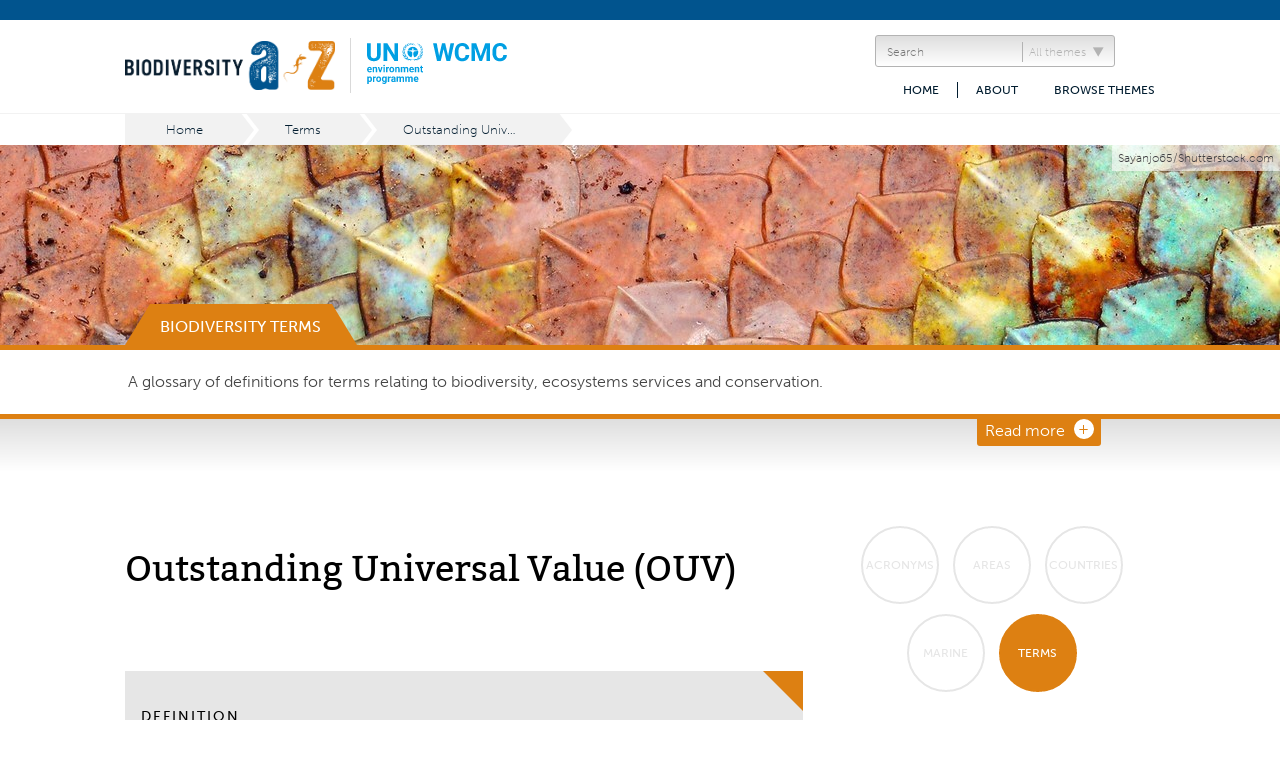

--- FILE ---
content_type: text/html; charset=utf-8
request_url: https://www.biodiversitya-z.org/content/outstanding-universal-value-ouv
body_size: 5278
content:
<!DOCTYPE html>
<!--[if lt IE 7]>      <html class="no-js lt-ie9 lt-ie8 lt-ie7"> <![endif]-->
<!--[if IE 7]>         <html class="no-js lt-ie9 lt-ie8"> <![endif]-->
<!--[if IE 8]>         <html class="no-js lt-ie9"> <![endif]-->
<!--[if gt IE 8]><!--> <html class="no-js"> <!--<![endif]-->
  <head>
    <meta charset="utf-8">

    <!-- TITLE -->
    <title>Outstanding Universal Value (OUV) definition | Biodiversity A-Z</title>

    <!-- META -->
    <meta content="authenticity_token" name="csrf-param" />
<meta content="CDw8X26xmA7iEGR8ZL4h33VGN5Ta4/S+fuG5BeuVjWo=" name="csrf-token" />
    <meta name="viewport" content="width=device-width" />

    <!-- FAVICON ETC -->
    <link href="https://www.biodiversitya-z.org/assets/favicon-286a149dcbd54eaf9171b88f0e1f6081.ico" rel="shortcut icon" type="image/vnd.microsoft.icon" />
    <link rel="icon" href="/assets/favicon.png" type="image/x-icon">
    <link rel="apple-touch-icon" sizes="72x72" href="https://www.biodiversitya-z.org/assets/apple-touch-icon-72x72.png" />
    <link rel="apple-touch-icon" sizes="114x114" href="https://www.biodiversitya-z.org/assets/apple-touch-icon-114x114.png" />
    <link rel="apple-touch-icon" sizes="144x144" href="https://www.biodiversitya-z.org/assets/apple-touch-icon-144x144.png" />
    <link rel="apple-touch-icon" href="https://www.biodiversitya-z.org/assets/apple-touch-icon-57x57.png" />

    <!-- META DESCRIPTION AND OPEN GRAPH -->
    <meta name="description" content="A cluster of online glossaries about biodiversity">
    <meta property='og:title' content="Outstanding Universal Value (OUV) definition| Biodiversity A-Z">
    <meta property='og:type' content="website">
    <meta property='og:url' content="https://www.biodiversitya-z.org/content/outstanding-universal-value-ouv">
    <meta property='og:description' content="A cluster of online glossaries about biodiversity">
    <meta property='og:image' content="https://www.biodiversitya-z.org/assets/apple-touch-icon-144x144.png">

    <!-- STYLESHEETS -->
    <link href="https://www.biodiversitya-z.org/assets/application-b542a874f08c70e32b6ad0f1821086aa.css" media="all" rel="stylesheet" type="text/css" />
    <!--[if lte IE 9]>
      <link href="https://www.biodiversitya-z.org/assets/ie-27185a92499e2b12330be893b5865885.css" media="all" rel="stylesheet" type="text/css" />
    <![endif]-->

    <!-- TYPEKIT -->
    <script type="text/javascript" src="//use.typekit.net/uwc0ryo.js"></script>
    <script type="text/javascript">try{Typekit.load();}catch(e){}</script>

    <!-- JAVASCRIPT -->
    <script src="https://www.biodiversitya-z.org/assets/application-dbb01f0d8c2e5959fcf297fdfb4e943a.js" type="text/javascript"></script>
    <!-- <link rel="stylesheet" href="https://ajax.googleapis.com/ajax/libs/jqueryui/1.11.4/themes/smoothness/jquery-ui.css"> -->
    <script src="https://ajax.googleapis.com/ajax/libs/jqueryui/1.11.4/jquery-ui.min.js"></script>

    <!-- Hotjar Tracking Code for https://www.biodiversitya-z.org/ -->
    <script>
        (function(h,o,t,j,a,r){
            h.hj=h.hj||function(){(h.hj.q=h.hj.q||[]).push(arguments)};
            h._hjSettings={hjid:1868292,hjsv:6};
            a=o.getElementsByTagName('head')[0];
            r=o.createElement('script');r.async=1;
            r.src=t+h._hjSettings.hjid+j+h._hjSettings.hjsv;
            a.appendChild(r);
        })(window,document,'https://static.hotjar.com/c/hotjar-','.js?sv=');
    </script>

    <!-- IE8 -->
    <!--[if lt IE 9]>
      <script src="http://html5shiv.googlecode.com/svn/trunk/html5.js"></script>
      <script src="http://s3.amazonaws.com/nwapi/nwmatcher/nwmatcher-1.2.5-min.js"></script>
      <script src="http://html5base.googlecode.com/svn-history/r38/trunk/js/selectivizr-1.0.3b.js"></script>
      <script src="http://cdnjs.cloudflare.com/ajax/libs/respond.js/1.1.0/respond.min.js"></script>
    <![endif]-->

    <meta content="authenticity_token" name="csrf-param" />
<meta content="CDw8X26xmA7iEGR8ZL4h33VGN5Ta4/S+fuG5BeuVjWo=" name="csrf-token" />
    

  </head>

  <body class="terms term">

  <!-- DATA LAYER -->
<script>
  var pageType = null;
  var themeName = null;
  var searchResults = null;
  dataLayer = [{
    'settings_ga_id': 'UA-19571562-1',
    'page_pageType': pageType,
    'theme': themeName,
    'searchResults': searchResults
  }];
</script>

<!-- Google Tag Manager -->
<noscript><iframe src="//www.googletagmanager.com/ns.html?id=GTM-KH9TF5"
                  height="0" width="0" style="display:none;visibility:hidden"></iframe></noscript>
<script>(function(w,d,s,l,i){w[l]=w[l]||[];w[l].push({'gtm.start':
        new Date().getTime(),event:'gtm.js'});var f=d.getElementsByTagName(s)[0],
        j=d.createElement(s),dl=l!='dataLayer'?'&l='+l:'';j.async=true;j.src=
        '//www.googletagmanager.com/gtm.js?id='+i+dl;f.parentNode.insertBefore(j,f);
})(window,document,'script','dataLayer','GTM-KH9TF5');</script>
<!-- End Google Tag Manager -->

  <header id="js-page-header" class="page-header initial-header">

    <div class="container">

      <h1 class="brand-logo" rel="nofollow">
        <a class="bio-logo" href="/" style="background-image: url('/system/images/W1siZiIsIjIwMTQvMDkvMDMvMTUvMDMvMTQvOTA2L0Jpb2RpdmVyc2l0eV9UZXJtc19Mb2dvLnBuZyJdXQ/Biodiversity%20Terms%20Logo.png');"></a>
        <span class="divider">&nbsp;</span>
        <a class="wcmc-logo" href="http://www.unep-wcmc.org/" target="_blank"></a>
      </h1>

      <nav class="nav primary-header-nav" role="navigation">

        <form action="/content" class="header-site-search custom" onsubmit="
dataLayer.push({
    'event': gtm.click,
    'eventCategory': 'Search',
    'eventAction': 'Search clicked',
    'eventValue': 'Header'
});">

  <input type="submit" value="Go">

  <div class="input-wrap">

    <div class="select-field-wrap">
      <select class="js-styled-select" id="theme_id" name="theme_id"><option value="">All themes</option><option value="11">Acronyms</option>
<option value="3">Areas</option>
<option value="41">Countries</option>
<option value="4">Marine</option>
<option value="2">Terms</option></select>
    </div>

    <div class="search-field-wrap">
      <input type="search" class="search" placeholder="Search" name="q" value="">
    </div>

  </div>

</form>


        <ul class="parent-menu">
          <li>
  <a href="#" style="cursor: default;">Browse themes</a>
  <ul class="child-menu browse-menu">
    <span>Browse term by theme</span>
    <li>
      <a href="/themes/acronyms?s=menu" class="acronyms">Acronyms</a><a href="/themes/areas?s=menu" class="areas">Areas</a><a href="/themes/countries?s=menu" class="countries">Countries</a><a href="/themes/marine?s=menu" class="marine">Marine</a><a href="/themes/terms?s=menu" class="terms">Terms</a>
    </li>
  </ul>
</li>

          <li>
  <a href="/about">About</a>
  <ul class="child-menu about">
      </ul>
</li>
          <li>
            <a href="/">Home</a>
          </li>
        </ul>

      </nav>

      <nav class="nav mobile-header-nav" role="navigation">
  <ul class="parent-menu">
    <li>
        <form class="mobile-nav-search">
            <div class="input-wrap">
                <input type="submit" value="">
                <div class="search-field-wrap">
                    <input type="search" placeholder="Search for terms or acronyms">
                </div>
            </div>
        </form>
    </li>
    <li>
  <a href="/about">About</a>
  <ul class="child-menu about">
      </ul>
</li>
    <li>
  <a href="#" style="cursor: default;">Browse themes</a>
  <ul class="child-menu browse-menu">
    <span>Browse term by theme</span>
    <li>
      <a href="/themes/acronyms?s=menu" class="acronyms">Acronyms</a><a href="/themes/areas?s=menu" class="areas">Areas</a><a href="/themes/countries?s=menu" class="countries">Countries</a><a href="/themes/marine?s=menu" class="marine">Marine</a><a href="/themes/terms?s=menu" class="terms">Terms</a>
    </li>
  </ul>
</li>

  </ul> 
</nav>

      <a class="mobile-menu-toggle js-toggle-menu" href="#">Menu</a>

    </div>

</header>

  <div class="breadcrumbs">
    <div class="container">
      <span><a href="/">Home</a></span><span><a href="/themes/terms">Terms</a></span><span><a href="">Outstanding Universal Value (OUV)</a></span>
    </div>
  </div>
  <script>riveted.init();</script>

<script>
  pageType = "Term";
</script>












<section class="page-banner theme-banner" role="banner" style='background-image: url(/system/images/W1siZiIsIjIwMTQvMTAvMDMvMDgvMjcvMTYvMzEwL3Rlcm1zMS5qcGciXSxbInAiLCJ0aHVtYiIsIjI0MDB4MjAwIyJdLFsicCIsInN0cmlwIl1d/terms1.jpg)'>

  <aside>Sayanjo65/Shutterstock.com</aside>

  <div class="container image">

    <h1 class="h3">Biodiversity Terms</h1>

  </div>

  <section class="theme-banner-explanation">

    <div class="container banner-explanation">

      <p>A glossary of definitions for terms relating to biodiversity, ecosystems services and conservation.</p>

      <span class="hidden banner-explanation-expanded"><p>All definitions are referenced, where possible preference has been given to internationally recognised definitions (for example those defined by international conventions or agreements). The terms have been chosen to support understanding of biodiversity and conservation issues, and terms relating to biodiversity loss are complemented by those relating to conservation responses supported by international conservation organisations, governments, scientists and business sectors. </p>
<p>More detailed explanations are provided for a number of key terms, to provide further background information. </p>
<p>The terms can be filtered by category to aid in the navigation of the many definitions.</p></span>

      <a href=".banner-explanation-expanded" class="js-smooth-expand" data-alternativetext="Read less" data-normaltext="Read more">Read more</a>

    </div>

  </section>

</section>

<article class="page-wrap with-gradient">

  <div class="container">

    
  

  <header class="term-header">

    <div class="term-header-left">
      <h1>Outstanding Universal Value (OUV)</h1>

        <section class="highlight-box">
          <h2>Definition</h2>
          <p><p>Cultural and/or natural significance which is so exceptional as to transcend national boundaries and to be of common importance for present and future generations of all humanity. As such, the permanent protection of this heritage is of the highest importance to the international community as a whole.</p>
<p class="text-align-right">UNESCO World Heritage Committee (2013)<sup>&nbsp;<a href="#citation-1">1</a></sup></p>
<p class="text-align-left"><em>Note: The term is used&#160;for the inscription of properties on the World Heritage List.</em>
</p></p>
        </section>
    </div>

    <div class="term-header-right">
      <section class="circle-buttons">
        <a href="https://www.biodiversitya-z.org/themes/acronyms?s=terms-page" class="acronyms ">Acronyms</a>
<a href="https://www.biodiversitya-z.org/themes/areas?s=terms-page" class="areas ">Areas</a>
<a href="https://www.biodiversitya-z.org/themes/countries?s=terms-page" class="countries ">Countries</a>
<a href="https://www.biodiversitya-z.org/themes/marine?s=terms-page" class="marine ">Marine</a>
<a href="https://www.biodiversitya-z.org/themes/terms?s=terms-page" class="terms active">Terms</a>
      </section>
    </div>

  </header>


    
  <aside class="term-sidebar">

    <div>
      <figure>
  <img alt="Ouv Northern Lights In Kvarken, Finland Ann Britt" height="350" src="https://www.biodiversitya-z.org/system/images/W1siZiIsIjIwMTQvMTIvMDQvMTAvMTMvMTgvMzA3L09VVl9Ob3J0aGVybl9saWdodHNfaW5fS3Zhcmtlbl9GaW5sYW5kX0Fubl9Ccml0dC5qcGciXSxbInAiLCJ0aHVtYiIsIjQ5MHgzNTAjIl1d/OUV_Northern%20lights%20in%20Kvarken%2C%20Finland_Ann%20Britt.jpg" width="490" />
  <figcaption>The Northern Lights as seen from the Kvarken Archipelago, a World Heritage site in Finland. Ann Britt/Shutterstock.com</figcaption>
</figure>
      <h3 class="">Category:</h3>

  <p class="theme" id="theme_19"><a href="https://www.biodiversitya-z.org/themes/terms?category_id=19">Internationally recognised definitions</a></p>
      <h3 class="">Related pages</h3>
<ul>
    <li class="term" id="term_196"><a href="/content/world-heritage-convention-whc">World Heritage Convention (WHC)  <small>(Terms)</small></a></li>
<li class="term" id="term_238"><a href="/content/world-heritage-sites-whs">World Heritage sites (WHS)  <small>(Areas)</small></a></li>
<li class="term" id="term_133"><a href="/content/natural-heritage">Natural heritage  <small>(Terms)</small></a></li></ul>

      
      
      <p class="article-meta">Page last updated 17 December 2019</p>
    </div>

    

  </aside>


    
  <div class="term-main">
    <section class="description">
      <p></p>
    </section>

    

    

    <section class="toggle-section js-section-toggle term-references">
  <h2><a href="javascript:void(0)" class="js-toggle-content shown">References &amp; Websites</a></h2>
  <div class="js-section-content" style="display: none;">
    <ol>
      <li>
        <a href="http://whc.unesco.org/archive/opguide13-en.pdf" id="citation-1">UNESCO World Heritage Committee (2013). Operational Guidelines for the Implementation of the World Heritage Convention. Paragraph 49.</a>
</li>
    </ol>
  </div>
</section>


    <aside class="back-to-top">
      <a href=".page-wrap.with-gradient" class="js-smooth-scroll" data-offset="20">Back to top</a>
    </aside>

  </div>

    
  <footer class="term-footer">

    <h1>Outstanding Universal Value (OUV)</h1>

    <aside class="circle-buttons">
      <a href="https://www.biodiversitya-z.org/themes/acronyms?s=terms-page" class="acronyms ">Acronyms</a>
<a href="https://www.biodiversitya-z.org/themes/areas?s=terms-page" class="areas ">Areas</a>
<a href="https://www.biodiversitya-z.org/themes/countries?s=terms-page" class="countries ">Countries</a>
<a href="https://www.biodiversitya-z.org/themes/marine?s=terms-page" class="marine ">Marine</a>
<a href="https://www.biodiversitya-z.org/themes/terms?s=terms-page" class="terms active">Terms</a>
    </aside>

    <section><h3 class="">Category:</h3>

  <p class="theme" id="theme_19"><a href="https://www.biodiversitya-z.org/themes/terms?category_id=19">Internationally recognised definitions</a></p></section>
    <section><h3 class="">Related pages</h3>
<ul>
    <li class="term" id="term_196"><a href="/content/world-heritage-convention-whc">World Heritage Convention (WHC)  <small>(Terms)</small></a></li>
<li class="term" id="term_238"><a href="/content/world-heritage-sites-whs">World Heritage sites (WHS)  <small>(Areas)</small></a></li>
<li class="term" id="term_133"><a href="/content/natural-heritage">Natural heritage  <small>(Terms)</small></a></li></ul>
</section>
    <section>
      <h3 class="no-content">Tools</h3>
<ul class="external-links">
    <li class="no-content">No tools</li>
</ul>

</section>
    <section>
      <h3 class="no-content">Links</h3>
<ul class="external-links">
    <li class="no-content">No links</li>
</ul>

</section>
    <p class="article-meta">Page last updated 17 December 2019</p>

  </footer>



  </div>

</article>

  <footer class="page-footer">
  <div class="container">
    <a href="http://www.unep-wcmc.org/" target="_blank" class="unep-wcmc"></a>
    <nav class="nav footer-nav">
        <a href="/pages/about">About</a>
        <a href="/pages/terms-and-conditions">Terms and Conditions</a>
        <a href="/pages/citation">Citation</a>
        <a href="/pages/partners">Partners</a>
        <a href="/pages/contributors">Contributors</a>
        <a href="/pages/feedback">Feedback</a>
    </nav>
  </div>
</footer>

  <script type="text/javascript">
  $('input[type="submit"]').hide();

    $('.search').autocomplete({
      source: "/search_suggestions",
      open: function(event, ui){

        $('input[type="submit"]').show();

        var homeAutocompleteWidth = $('.home-site-search').width() - 115;
        var headerAutocompleteWidth = $('.header-site-search').width();
        var searchAutocompleteWidth = $('.search-results-form').width() - 115;

        $('.ui-autocomplete').removeClass('home-autocomplete');
        $('.ui-autocomplete').removeClass('header-autocomplete');
        $('.ui-autocomplete').removeClass('search-autocomplete');

        console.log($(event.target).closest('form'));

        if ($(event.target).closest('form').hasClass('search-results-form')) {
          $('.ui-autocomplete').addClass('search-autocomplete');
          $('.search-autocomplete').css({
            'min-width': searchAutocompleteWidth,
            'max-width': '70%'
          });
        } else if ($(event.target).closest('form').hasClass('header-site-search')) {
          $('.ui-autocomplete').addClass('header-autocomplete');
          $('.header-autocomplete').css({
            'min-width': headerAutocompleteWidth,
            'max-width': '200px'
          });
        } else {
          $('.ui-autocomplete').addClass('home-autocomplete');
          $('.home-autocomplete').css({
            'min-width': homeAutocompleteWidth,
            'max-width': homeAutocompleteWidth
          });
        }
      },
        select: function(event, ui) {
            window.location.href = ui.item.value;
            return false;
        }
    });

  </script>

  </body>
</html>


--- FILE ---
content_type: text/plain
request_url: https://www.google-analytics.com/j/collect?v=1&_v=j102&a=1011764502&t=pageview&_s=1&dl=https%3A%2F%2Fwww.biodiversitya-z.org%2Fcontent%2Foutstanding-universal-value-ouv&ul=en-us%40posix&dt=Outstanding%20Universal%20Value%20(OUV)%20definition%20%7C%20Biodiversity%20A-Z&sr=1280x720&vp=1280x720&_u=YEBAAAABAAAAAC~&jid=302406183&gjid=754635781&cid=35334329.1768386290&tid=UA-19571562-1&_gid=891623911.1768386290&_r=1&_slc=1&gtm=45He61c1n71KH9TF5v6686217za200zd6686217&gcd=13l3l3l3l1l1&dma=0&tag_exp=103116026~103200004~104527906~104528501~104684208~104684211~105391253~115938465~115938468~116910502~117041588&z=978836597
body_size: -452
content:
2,cG-KM4Q1ZDT45